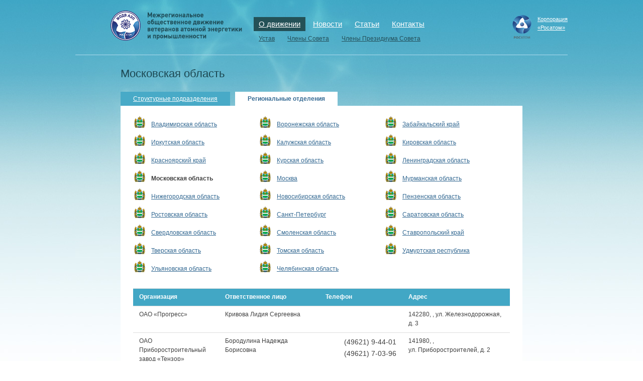

--- FILE ---
content_type: text/html; charset=utf-8
request_url: https://veteranrosatom.ru/about/members/regions/9/
body_size: 3718
content:
<!DOCTYPE html PUBLIC '-//W3C//DTD XHTML 1.0 Strict//EN' 'http://www.w3.org/TR/xhtml1/DTD/xhtml1-strict.dtd'>
<html xmlns='http://www.w3.org/1999/xhtml' lang='ru' xml:lang='ru'>
<head>
	<meta http-equiv='Content-Type' content='text/html; charset=utf-8' />
	<title>МОДВ АЭП - О движении - Участники - Региональные отделения - Московская область</title>
	<link href="/netcat_template/template/82/img/favicon.ico" rel="shortcut icon" type="image/vnd.microsoft.icon" />
	<script type='text/javascript'>var SUB_FOLDER = '', NETCAT_PATH = '/netcat/';</script>
<script type='text/javascript' src='/netcat/admin/js/lib.js?22241'></script>
<script type='text/javascript' src='/netcat/modules/calendar/calendar.js?22241'></script>
	<link rel='stylesheet' type='text/css' href='/netcat_template/template/82/css/style.css' media='all' />
	<link rel='stylesheet' type='text/css' href='/netcat_template/template/82/css/jquery.jscrollpane.css' media='all' />
	<!--[if lt IE 9]><link rel='stylesheet' href='/netcat_template/template/82/css/ie6-8.css' media='all' /><![endif]-->
	    <script src='http://code.jquery.com/jquery-1.8.3.min.js'></script>
	<script type='text/javascript' src='/netcat_template/template/82/js/jquery.mousewheel.js'></script>
	<script type='text/javascript' src='/netcat_template/template/82/js/jquery.jscrollpane.min.js'></script>
	<link rel='stylesheet' href='/netcat_template/template/82/css/jquery.fancybox.css' type='text/css' media='screen' />
	<script type='text/javascript' src='/netcat_template/template/82/js/jquery.fancybox.pack.js'></script>
	<script type='text/javascript' src='/netcat_template/template/82/js/common.js'></script>
	<script type="text/javascript" src="/netcat/modules/default/viewcounter/viewcounter.js"></script>
<script type="text/javascript">
	var viewcounter = new ViewCounter();
	viewcounter.init({"catalogue":1,"sub":97,"cc":94,"class":"241","message":0,"action":"index","template":"%d","id":"viewcounter-block","delay":2000,"exists":false,"src":"\/netcat\/modules\/default\/viewcounter\/viewcounter.jpg.php?class=%class&id=%id"});
</script>	<script type=\"text/javascript\">

	  var _gaq = _gaq || [];
	  _gaq.push(['_setAccount', 'UA-32135754-1']);
	  _gaq.push(['_trackPageview']);

	  (function() {
		var ga = document.createElement('script'); ga.type = 'text/javascript'; ga.async = true;
		ga.src = ('https:' == document.location.protocol ? 'https://ssl' : 'http://www') + '.google-analytics.com/ga.js';
		var s = document.getElementsByTagName('script')[0]; s.parentNode.insertBefore(ga, s);
	  })();

	</script>
</head>

<body class='inner'>
	<div class='wrapper_inner'>
		<div class='navigation'>
			<div class='logo'><a href='/'><img src='/netcat_template/template/82/img/logo.png' alt='МОДВ АЭП' width='288' height='105' /></a></div>
			<ul class='menu'><li class='active'><a href='/about/'>О движении</a></li><li><a href='/news/'>Новости</a></li><li><a href='/articles/'>Статьи</a></li><li><a href='/contacts/'>Контакты</a></li></ul>			<ul class='sub_menu'><li><a href='/about/charter/'>Устав</a></li><li><a href='/about/council/'>Члены Совета</a></li><li><a href='/about/directions/'>Члены Президиума Совета</a></li></ul>			<a class='rosatom_logo' href='http://rosatom.ru/'>Корпорация<br />&laquo;Росатом&raquo;</a>
		</div>
		<div class='inner_content'>
			<div class='main_content'>
				<h1 class='title'>Московская область</h1>

				<div class='members-tabs'>
					<div class='titles'><div class='title'><a href='/about/members/departments/'>Структурные подразделения</a></div><div class='title active'><span><b>Региональные отделения</b></span></div></div>					<div class='bodies'>
						<div class='body active'>
							<ul class='areas'><li><img src='/netcat_template/template/82/img/gerb.png' alt='Владимирская область' width='26' height='26' /><a href='/about/members/regions/26/'>Владимирская область</a></li><li><img src='/netcat_template/template/82/img/gerb.png' alt='Воронежская область' width='26' height='26' /><a href='/about/members/regions/1/'>Воронежская область</a></li><li><img src='/netcat_template/template/82/img/gerb.png' alt='Забайкальский край' width='26' height='26' /><a href='/about/members/regions/2/'>Забайкальский край</a></li><li><img src='/netcat_template/template/82/img/gerb.png' alt='Иркутская область' width='26' height='26' /><a href='/about/members/regions/3/'>Иркутская область</a></li><li><img src='/netcat_template/template/82/img/gerb.png' alt='Калужская область' width='26' height='26' /><a href='/about/members/regions/4/'>Калужская область</a></li><li><img src='/netcat_template/template/82/img/gerb.png' alt='Кировская область' width='26' height='26' /><a href='/about/members/regions/5/'>Кировская область</a></li><li><img src='/netcat_template/template/82/img/gerb.png' alt='Красноярский край' width='26' height='26' /><a href='/about/members/regions/6/'>Красноярский край</a></li><li><img src='/netcat_template/template/82/img/gerb.png' alt='Курская область' width='26' height='26' /><a href='/about/members/regions/7/'>Курская область</a></li><li><img src='/netcat_template/template/82/img/gerb.png' alt='Ленинградская область' width='26' height='26' /><a href='/about/members/regions/8/'>Ленинградская область</a></li><li><img src='/netcat_template/template/82/img/gerb.png' alt='Московская область' width='26' height='26' /><b>Московская область</b></li><li><img src='/netcat_template/template/82/img/gerb.png' alt='Москва' width='26' height='26' /><a href='/about/members/regions/10/'>Москва</a></li><li><img src='/netcat_template/template/82/img/gerb.png' alt='Мурманская область' width='26' height='26' /><a href='/about/members/regions/11/'>Мурманская область</a></li><li><img src='/netcat_template/template/82/img/gerb.png' alt='Нижегородская область' width='26' height='26' /><a href='/about/members/regions/12/'>Нижегородская область</a></li><li><img src='/netcat_template/template/82/img/gerb.png' alt='Новосибирская область' width='26' height='26' /><a href='/about/members/regions/13/'>Новосибирская область</a></li><li><img src='/netcat_template/template/82/img/gerb.png' alt='Пензенская область' width='26' height='26' /><a href='/about/members/regions/14/'>Пензенская область</a></li><li><img src='/netcat_template/template/82/img/gerb.png' alt='Ростовская область' width='26' height='26' /><a href='/about/members/regions/15/'>Ростовская область</a></li><li><img src='/netcat_template/template/82/img/gerb.png' alt='Санкт-Петербург' width='26' height='26' /><a href='/about/members/regions/16/'>Санкт-Петербург</a></li><li><img src='/netcat_template/template/82/img/gerb.png' alt='Саратовская область' width='26' height='26' /><a href='/about/members/regions/17/'>Саратовская область</a></li><li><img src='/netcat_template/template/82/img/gerb.png' alt='Свердловская область' width='26' height='26' /><a href='/about/members/regions/18/'>Свердловская область</a></li><li><img src='/netcat_template/template/82/img/gerb.png' alt='Смоленская область' width='26' height='26' /><a href='/about/members/regions/19/'>Смоленская область</a></li><li><img src='/netcat_template/template/82/img/gerb.png' alt='Ставропольский край' width='26' height='26' /><a href='/about/members/regions/20/'>Ставропольский край</a></li><li><img src='/netcat_template/template/82/img/gerb.png' alt='Тверская область' width='26' height='26' /><a href='/about/members/regions/21/'>Тверская область</a></li><li><img src='/netcat_template/template/82/img/gerb.png' alt='Томская область' width='26' height='26' /><a href='/about/members/regions/22/'>Томская область</a></li><li><img src='/netcat_template/template/82/img/gerb.png' alt='Удмуртская республика' width='26' height='26' /><a href='/about/members/regions/23/'>Удмуртская республика</a></li><li><img src='/netcat_template/template/82/img/gerb.png' alt='Ульяновская область' width='26' height='26' /><a href='/about/members/regions/24/'>Ульяновская область</a></li><li><img src='/netcat_template/template/82/img/gerb.png' alt='Челябинская область' width='26' height='26' /><a href='/about/members/regions/25/'>Челябинская область</a></li></ul>							
<table>
	<thead>
		<tr>
			<td>Организация</td>
			<td style='width: 200px;'>Ответственное&nbsp;лицо</td>
			<td style='width: 170px;'>Телефон</td>
			<td style='width: 210px;'>Адрес</td>
		</tr>
	</thead>
	<tbody>		<tr>
			<td>ОАО &laquo;Прогресс&raquo;</td>
			<td>Кривова Лидия Сергеевна</td>
			<td></td>
			<td>142280,  , ул.&nbsp;Железнодорожная, д.&nbsp;3</td>
		</tr>
		<tr>
			<td>ОАО Приборостроительный завод &laquo;Тензор&raquo;</td>
			<td>Бородулина Надежда Борисовна</td>
			<td><p>
	(49621) 9-44-01<br />
	(49621) 7-03-96<br />
	<br />
	&nbsp;</p></td>
			<td>141980,  , ул.&nbsp;Приборостроителей, д.&nbsp;2</td>
		</tr>
		<tr>
			<td>ОАО &laquo;Машиностроительный завод &laquo;ЗИО&nbsp;&mdash; Подольск&raquo;</td>
			<td>Гальчевский Степан Николавеич</td>
			<td>8(496)765-43-33</td>
			<td>142103,  , Железнодорожная ул., д. 2</td>
		</tr>
		<tr>
			<td>ФГУП &laquo;Институт физико-технических проблем&raquo;</td>
			<td>Акиншин Борис Константинович</td>
			<td>факс 8-49621-65-082 <br /> т.м.8-965-218-81-72</td>
			<td>141980,  , ул.&nbsp;Курчатова, д.&nbsp;4</td>
		</tr>
		<tr>
			<td>Международная межправительственная организация &laquo;Объединенный институт ядерных исследований&raquo;</td>
			<td>Юдин Иван Степанович</td>
			<td>(49621) 4-52-49</td>
			<td>141980,  , ул.&nbsp;Жолио Кюри, д.&nbsp;6</td>
		</tr>
		<tr>
			<td>ФГУП &laquo;Научно-исследовательский институт приборов&raquo;</td>
			<td>Глушков Петр Борисович</td>
			<td>(495) 552-78-24 доб. 112 <br /> т.м. 8-903-241-28-75</td>
			<td>140080,  , промзона Тураево, стр.&nbsp;8</td>
		</tr>
		<tr>
			<td>Ветеранская организация &laquo;Селятино&raquo;</td>
			<td>Киселев Геннадий Федорович</td>
			<td>+7 (496) 342-91-69</br>
+7 (925)-150-66-13</td>
			<td>143345,  , Нарофоминский&nbsp;р-н., д.&nbsp;45, кв.&nbsp;39</td>
		</tr>
		<tr>
			<td>ЗАО ТПК Торговая компания &laquo;Элко&raquo;</td>
			<td>Бокова Антонина  Николаевна</td>
			<td>(496) 575-43-18</td>
			<td>144009,  , ул.&nbsp;Загонова, д.&nbsp;15</td>
		</tr>
		<tr>
			<td>Некоммерческое партнёрство &laquo;Фонд поддержки ветеранам &amp;laquoСпецатоммонтаж&raquo;</td>
			<td>Лукманов Руслан Рифгатович</td>
			<td><p>
	(495) 702-92-40</p>
<p>
	Моб. 8-916-218-26-54</p></td>
			<td>144001,  , Строительный&nbsp;пер., д.&nbsp;2</td>
		</tr>
		<tr>
			<td>ФГУП Научно-исследовательский Институт Научно-производственное объединение &laquo;Луч&raquo;</td>
			<td>Янчур Галина Аркадьевна</td>
			<td><p>(495) 502-79-51<br />
Факс: (495) 543-33-63&nbsp;&nbsp;&nbsp;&nbsp;&nbsp; &nbsp;т.м. 8(909)971-08-51</p></td>
			<td>142100,  , ул.&nbsp;Железнодорожная, д.&nbsp;24</td>
		</tr>
		<tr>
			<td>ОАО &laquo;Машиностроительный завод&raquo;</td>
			<td>Бушмелев Валерий Юрьевич</td>
			<td>т.р. 8 (496) 577-66-30</td>
			<td>144001,  , ул.&amp;nbspК.&nbsp;Маркса, д.&nbsp;6</td>
		</tr>
		<tr>
			<td>ФГУП &laquo;Государственный научный центр Российской Федерации&nbsp;&mdash; Троицкий институт инновационных и&nbsp;термоядерных исследований&raquo;</td>
			<td>Бурш Сергей Петрович</td>
			<td></td>
			<td>142190,  , ул.&nbsp;Пушковых, влад.&nbsp;12</td>
		</tr>
	</tbody>
</table>

						</div>
					</div>
				</div>
			</div>
		</div>
		<div class='clear'></div>
		<div class='push'></div>
	</div>
	<div class='footer'>
		<div class='footer_wrap'>
			<ul class='footer_menu'><li><a href='/chernobyl/'>Чернобыль - подвиг во имя жизни</a></li><li><a href='/heroes/'>Герои-чернобыльцы</a></li><li><a href='/dates/'>Памятные даты</a></li><li><a href='/organizations/'>Лучшие ветеранские организации</a></li></ul>			<div class='footer_copyrights'>Межрегиональное общественное движение ветеранов атомной энергетики и промышленности<br />119180, г. Москва, ул. Большая Полянка, дом 25, стр. 1<br />Тел.:  +7 (499) 949-49-97, +7 (499) 949-49-70. Электронная почта: <a href='mailto:modv@veteranrosatom.ru'>modv@veteranrosatom.ru</a></div>
			<div class='footer_developer'>Создание и поддержка сайта — <a href='http://www.iconhost.ru/'>IconHost</a></div>
		</div>
	</div>
</body>
</html>

--- FILE ---
content_type: text/css; charset=UTF-8
request_url: https://veteranrosatom.ru/netcat_template/template/82/css/style.css
body_size: 5074
content:
@import "reset.css";
@import "typography.css";

html, body {
	height: 100%;
}

body {
	background: url(/netcat_template/template/82/img/bg.jpg) repeat-x 0 0;
}

body.inner {
	background: url(/netcat_template/template/82/img/bg_inner.jpg) repeat-x 0 0;
}

.wrapper {
	min-height: 100%;
	height: auto !important;
	height: 100%;
	margin: 0 auto -117px;
	width: 980px;
	background: url(/netcat_template/template/82/img/map.jpg) no-repeat 10px 0;
	padding: 0 10px;
}

.wrapper_inner {
	min-height: 100%;
	height: auto !important;
	height: 100%;
	margin: 0 auto -117px;
	width: 980px;
	padding: 0 10px;
	background: url(/netcat_template/template/82/img/atom.jpg) no-repeat 10px 0;
}

.footer, .push {
	height: 117px;
}

.navigation {
	height: 125px;
	position: relative;
}

.wrapper_inner .navigation {
	height:auto;
}

.navigation .logo {
	margin-left: 48px;
}

.navigation .site_map {
	position: absolute;
	left: 0px;
	top: 42px
}

.navigation .mail {
	position: absolute;
	left: 25px;
	top: 42px;
}

.main_map_news {
	float: left;
	width: 725px;
}

.main_map {
	height: 275px;
	position: relative;
}

.main_map .divisions_header {
	font-size: 2em;
	color: #fff;
	line-height: 1;
	position: absolute;
	left: 336px;
	top: 135px;
}

.main_map .geography {
	position: absolute;
	right: 405px;
	font-size: 1.15em;
	color: #1c4751;
	top: 140px;
	font-weight: bold;
}

.main_map .divisions_list_link {
	color: #1c4751;
	font-size: 1.15em;
	position: absolute;
	left: 336px;
	border-bottom: 1px dashed;
	background: url(/netcat_template/template/82/img/list_arr.png) no-repeat 100% 0.6em;
	padding-right: 10px;
	top: 230px;
	cursor:pointer;
	z-index:20;
}

.main_map .divisions_list {
	position: absolute;
	display: none;
	width: 268px;
	height: 340px;
	background: url(/netcat_template/template/82/img/divisions_list_bg.png) no-repeat 0 0;
	left: 303px;
	top: 211px;
	z-index:15;
}

.main_map .divisions_list_wrap {
	height: 254px;
	width: 253px;
	overflow: hidden;
	margin-top: 55px;
	margin-right: 15px;
}

.main_news {
	float: left;
	width: 345px;
	margin-left: 90px;
	padding-top: 14px;
	margin-right: 30px;
	margin-bottom: 40px;
}

.main_news .item {
	/*min-height: 60px;*/
	margin-bottom: 30px;
}

.main_news .item .title {
	width: 273px;
}

.main_news .item .header {
	font-size: 1.15em;
	margin-bottom: 3px;
}

.main_news .item .date {
	font-style: italic;
	color: #5a7c86;
	margin-bottom: 5px;
}

.main_regional_news {
	float: left;
	width: 230px;
	padding-top: 83px;
	margin-right: 30px;
	margin-bottom: 40px;
}

.main_regional_news .item {
	margin-bottom: 30px;
}

.main_regional_news .item .date {
	font-style: italic;
	color: #5a7c86;
}

.main_regional_news .item .header {
	font-size: 1.15em;
}

.main_regional_news .item .region {
	margin-top: 0.4em;
	font-style: italic;
}

.main_regional_news .all_news,
.main_news .all_news,
.main_events .all_news {
	margin-top: -20px;
	display: block;
}

.main_events {
	float: left;
	width: 255px;
	margin-bottom: 40px;
}

.main_events .day_event {
	padding-bottom: 30px;
	border-bottom: 1px solid #c6e3ee;
	margin-top: 20px;
	margin-bottom: 20px;
}

.main_events .day_event .date {
	font-weight: bold;
	font-size: 1.25em;
	margin-bottom: 5px;
}

.main_events .day_event .header {
	color: #fff;
	font-size: 1.8em;
	line-height: 1.15;
}

.main_events .events_list .item {
	margin-bottom: 30px;
	min-height: 60px;
}

.main_events .events_list .item .header {
	width: 183px;
	font-size: 1.15em;
	margin-bottom: 3px;
}

.main_events .events_list .item .date {
	font-style: italic;
	color: #5a7c86;
}

.footer {
	margin: 0 auto;
	width: 980px;
	color: #a1a1a1;
	padding: 0 10px;
}

.footer_wrap {
	width: 800px;
	margin-left: 90px;
	/*height: 120px;*/
	border-top: 1px solid #c5cdd6;
	padding-top: 20px;
	margin-right: 90px;
}

.footer_menu li {
	float: left;
	margin-right: 25px;
}

.footer_menu {
	margin-bottom: 10px;
	overflow: hidden;
}

.footer_copyrights {
	width: 635px;
	float: left;
	line-height: 1.65;
}

.footer_developer {
	width: 165px;
	float: left;
}

ul.menu {
	position: absolute;
	font-size: 1.25em;
	color: #fff;
	top: 34px;
	left: 355px;
}

ul.menu li {
	float: left;
	margin-right: 5px;
	padding: 3px 10px;
}

ul.menu a {
	color: #fff;
}

ul.menu li.active {
	background-color: #245157;
}

.hnav {
	font-size: 1.25em;
	color: #fff;
	margin-bottom: 50px;
}

.hnav div {
	float: left;
	margin-right: 5px;
	padding: 3px 10px;
}

.hnav a {
	color: #fff;
}

.hnav div.active {
	background-color: #245157;
}

a.rosatom_logo {
	position: absolute;
	right: 0px;
	display: block;
	background: url(/netcat_template/template/82/img/rosatom.png) no-repeat 0 0;
	padding-left: 50px;
	color: #fff;
	font-size: 0.95em;
	min-height: 50px;
	top: 30px;
}

.block_header {
	font-size: 1.5em;
	margin-bottom: 15px;
	color: #1c4751;
}

.block_header a {
	color: #1c4751;
}

ul.sub_menu {
	/*position: absolute;
	left: 355px;
	top: 70px;*/
	
	margin: -45px 0 0 355px;
	overflow: hidden;
	margin-bottom: 20px;
	width: 515px;
}

ul.sub_menu li {
	float: left;
	margin-right: 5px;
	padding: 3px 10px;
}

ul.sub_menu li.active {
	background-color: #245157;
	color: #fff;
}

ul.sub_menu li.active a {
	color: #fff;
}

ul.sub_menu li a {
	color: #25505b;
}

.inner_content {
	padding-left: 90px;
	border-top: 1px solid #addaec;
	margin-bottom: 40px;
	padding-right: 90px;
}

.inner_content .main_content {

}

.inner_content .main_content ol {
	margin: 0 0 1.3em 3em;
}

.inner_content .main_content ol.it {
	margin-top: 0;
}

.inner_content .main_content ol li {
	margin-bottom: 3px;
	font-size: 1.2em;
    font-weight: 300;
}

.inner_content .side {
	float: left;
	width: 255px;
}

.side .side_header {
	font-size: 1.5em;
	padding: 1.4em 0;
	color:#1c4751; /*add*/
}

.inner_map {
	margin-left: -12px;
	margin-top: -30px;
}

.inner_news .item .region {
	margin: 0 0 5px 0;
}

.note{
	color: #fff;
	font-size: 1.4em;
	line-height: 1.3;
	margin: 0 0 20px 0;
	
}

.note a{
	color: #fff;
}


.article {
	margin-bottom: 25px;
	padding-left: 45px;
}

.main_content .article p {
	margin-bottom: 0;
}

.article.pdf {
	background: url(/netcat_template/template/82/img/pdf.png) no-repeat 0 3px;
}

.article .fsize {
	color: #5a7c86;
}


/*Phys code*/

.main_content {
  position:relative;
}

.main_content TABLE { border-collapse: collapse; border-spacing: 0; margin-bottom: 20px;}
.main_content CAPTION, .main_content TH, .main_content TD { text-align: left; vertical-align: top;}
.main_content TABLE.tbl_short {width: 600px;}

.main_content CAPTION {
  font-size:1.2em;
  color: #356a93;
  padding:0.5em 0 1.5em 0;
}

.main_content TD {
  padding:0.6em 2.5em 0.8em 0;
  border-top: 1px solid #ddd;
  border-bottom: 1px solid #ddd;
}

.main_content TABLE.tbl_short TD {
	padding:0.7em 1em;
	border: 0;
}

.nc_edit_objects TABLE {
	margin-bottom: 10px;
}

.nc_edit_objects TD {
	padding: 5px;
}

.nc_edit_objects .DTD {
	width: 20px;
}

.nc_edit_objects .DTD IMG {
	margin: 0;
}

.inside_admin_gallery TD {
	padding: 0;
}

.main_content P {
	margin-bottom: 1.3em;
    font-size: 1.2em;
    line-height: 1.6;
    text-align: justify;
}

.main_content P:last-of-type {
    text-align: right;
}

.main_content .item P {
    text-align: justify;
}

H1 {
  color: #1c4751;
  line-height: 1.4em;
}

.inner_news .item {
	margin-bottom: 30px;
	min-height: 60px;
}

.main_content .pages IMG {
	margin:0;
}

.inner_news .item .item-header, .inner_heroes .item .item-header {
	font-size: 1.15em;
}

.counter {
	display: inline-block;
	padding: 1px 5px;
	background-color: #245157;
	color: #fff;
	border-radius: 5px;
	font-size: 1em;
	vertical-align: top;
	margin-bottom: 10px;
	margin-top: -15px;
}

.inner_news .item .date {
	font-style: italic;
	color: #5a7c86;
}

.inner_heroes .item {
	width: 330px;
	min-height: 60px;
	float: left;
	margin-bottom: 20px;
}

.inner_heroes .item .date {
	color: #5a7c86;
}

.inner_heroes .item p {
	margin-bottom: 0;
}

.pages A {
  margin:0 5px;
  color:#404040;
}

.pages SPAN {
  margin:0 5px;
  color:#a1a1a1;
}

H2 {
  font-size:1.3em;
  color: #356a93;
  line-height: 1.4em;
  margin-bottom: 0.5em;
}

H3 {
  font-size:1.4em;
  color: #356a93;
  padding:0 0 0.4em 0;
  line-height: 1.2;
}

NOBR.phone {
  color: #356a93;
}

.main_content IMG {
  margin: 0 0 1em 0;
}

.main_content .cover-image {
	margin: 25px 0 1em 1.5em;
}

.inside_admin_gallery IMG {
	margin: 0;
}

.add_link {
  position:absolute;
  right:0;
  top:0;
  margin:3em 0 0 0;
  padding:0 10px 0 0;
  font-style:italic;
  font-size:0.9em;
  background: url(/netcat_template/template/82/img/list_rarr_w.png) no-repeat 100% 50%;
}

.main_content P.date {
	font-style: italic;
	color: #5a7c86;
  margin:0 0 0.3em 0;
}

.form_block {
  float:left;
  width:220px;
}

.form_block B {
  font: 1.3em Tahoma;
  color:#e34025;
  position:relative;
  margin:0 7px 0 -15px;
  bottom:-5px;
}

.form_block LABEL {

}

.form_block INPUT {
  width:100%;
}

.form_block TEXTAREA {
  width:100%;
  height:150px;
}

.form_block DIV {
  padding:0 0 10px 0;
}

.form_block .btn {
  width:auto;
  background:#356b94;
  border:none;
  font:italic 1em Arial;
  color:#fff;
  display:block;
  padding:3px 8px;
  cursor:pointer;
}

.faq_block {
  float:right;
  width:335px;
}

.faq_block DL A {
  text-decoration:none;
  border-bottom:1px dashed #356a93;
  font-weight:normal;
}

.faq_block DL {
 margin:0 0 20px 0;
}

.faq_block DT {
  padding:0.8em 0;
}

.faq_block DD {

}

.main_content ul {
  margin: -1em 0 1.3em 3em;
}

.main_content ul.ah {
	margin-top: 0;
}

.main_content ul li, UL.list LI {padding: 0 0 0 1.3em; margin: 0 0 3px 0;
        behavior: expression(
            ( !this.before && parentNode && parentNode.tagName == 'UL' )
            ?
                ( this.before = true )
                & ( parentNode.style.listStyleImage = 'none' )
                & (
                    ( this.firstChild && this.firstChild.firstChild )
                    ?
                        ( this.firstChild.style.marginTop = '-1.2em' )
                        & ( this.firstChild.style.position = 'relative' )
                    : ''
                )
                & ( eNOBR = document.createElement( '<nobr style="position: relative; display: block; width: 1.25em; left: -1.25em; margin: 0 -1.25em -1.25em 0;" />' ) )
                & ( eNOBR.innerHTML = '&#8212;&nbsp;' )
                & ( this.insertBefore( eNOBR, this.firstChild ) )
            : ''
        );
    }
.main_content ul>li:before, UL.list>li:before {content: '\2014\a0'; float: left; margin-left: -1.25em;}

.emblem {
  padding: 32px 0 32px 70px;
}

.main_content .position {
  color:#fff;
  font-style: italic;
  margin:0 0 0.5em 0;
}

DL.info {
  position:relative;
  float:left;
  padding:0 0 1em 0;
  margin-right: 3em;
}

DL.info DT {
  font-weight:normal;
  position:absolute;
}

DL.info DD {
  padding:0 0 0.3em 6em;
}

.region_news {
 padding:1em 0;
}

.region_news DT {
  font:italic 1em Arial;
  color:#5a7c86;
}

.region_news DD {
  padding:0 0 1.1em 0;
}

.side H4 {
  color: #1C4751;
  font-size: 1.5em;
  padding: 1.4em 0;
  padding:40px 0 0 0;
  line-height: 1.2em;
}

.side P {
  color: #1C4751;
  line-height: 1.2em;
}

.side UL.list A {
  color:#404040;
}

.side UL.list {
  margin:1em 0;
}

.side I A {
  text-decoration:none;
  border-bottom:1px dashed #356a93;
  font-weight:normal;
}

.calendar {

}

.main_content .calendar CAPTION {
  padding:5px 0;
  color:#fff;
  font-size: 1.5em;
  line-height: 1.2em;
}

.main_content .calendar .select_list {
  background: url(/netcat_template/template/82/img/select_list.png) no-repeat 100% 8px;
  padding:0 14px 0 0;
  cursor:pointer;
}

.calendar TH {
 background:#fff;
 padding:1px 10px;
}

.calendar TD {
  padding:4px;
  border-top: 1px solid #fff;
  border-bottom: 1px solid #fff;
}

.calendar TD A {
 text-decoration:none;
 display:block;
 width:24px;
 line-height:24px;
 text-align:center;
}

.calendar TD B {
 font-weight:normal;
 display:block;
 width:24px;
 line-height:24px;
 text-align:center;
}

.calendar .active {
  background:#41a6c5;
  color:#fff;
}

.main_content .switch {
 overflow:hidden;
 padding:10px 0 0 0;
}

.main_content .switch IMG {
 margin:0;
}

.fl {
  float:left;
}

.fr {
  float:right;
}


.switch .fl A {
  margin:0 5px 0 0;
  color:#404040;
}

.switch .fr A {
  margin:0 0 0 5px;
  color:#404040;
}

.calendar-content{padding:0 0 0 260px;min-height:300px}
.calendar-content .calendar-block{float: left;margin-left:-260px}
.calendar_block {
  width:217px;
  
}

.calendar_block .status{
	float: right;
    height: 16px;
    margin: 5px;
}

.calendar_block .daysofweek {
	background-color: #fff;
}

.calendar_block .daysofweek span, .calendar_block .days span.week-day {
	display: inline-block;
	width: 31px;
	line-height: 18px;
	color: #000;
	text-align: center;
	border:none;
	height: auto;
	background-color: #fff;
}

.calendar_block .days{white-space:nowrap}

.calendar_block .days span,
.calendar_block .days a {
	text-align: center;
	display: inline-block;
	border-bottom: 1px solid #fff;
	line-height: 30px;
	width: 31px;
	height: 31px;
	vertical-align: top;
}

.calendar_block .days a {
	color: #356b94;
}

.calendar_block .days span.active span.wrap {
	background-color: #41a6c5;
	color: #fff;
	margin: 3px 4px;
	height: 25px;
	line-height: 25px;
	width: 23px;
	border:0;
}


.calendar_block .days span.active span.wrap a {
    border: none;
    color: #fff;
    display: inline;
    height: auto;
    line-height: 25px;
    width: auto;
}

.calendar_block .header {
	margin-bottom: 5px;
	color:#fff;font-size:18px;letter-spacing:-.5px;text-transform:capitalize
}

.calendar_block .header .year {
	float:right;
	white-space:nowrap;
}

.calendar_block .header .year-nav{font-size:0;line-height:0;border-left:8px solid #fff;border-bottom:4px solid transparent;border-top:4px solid transparent;vertical-align:2px;margin-left:5px;display:inline-block;*zoom:1;*display:inline}
.calendar_block .header .year-nav.prev{border-right:8px solid #fff;border-left:none;margin:0 5px 0 0}
.calendar_block .header .year-nav.disabled{cursor:default;filter: alpha(opacity=50);-moz-opacity: 0.5;-khtml-opacity: 0.5;opacity: 0.5;}

.calendar_block .header select {
	background-color: transparent;
	color: #fff;
	border: 0;
	margin: 0;
	padding: 0;
	font-size: 1.4em;
	line-height: 24px;
}

.calendar_block .header select option {
	color: #000;
}

.calendar_block .prevnext {
	overflow: hidden;
	padding-top: 8px;
}

.calendar_block .prevnext .prev {
	float: left;
	background: url(/netcat_template/template/82/img/cal_left.png) no-repeat 0 6px;
	padding-left: 8px;
}

.calendar_block .prevnext .prev a {
	color: #000;
	text-decoration: none;
}

.calendar_block .prevnext .prev a:hover {
	color: #356b94;
}

.calendar_block .prevnext .next {
	float: right;
	background: url(/netcat_template/template/82/img/cal_right.png) no-repeat 100% 6px;
	padding-right: 8px;
}

.calendar_block .prevnext .next a {
	color: #000;
	text-decoration: none;
}

.calendar_block .prevnext .next a:hover {
	color: #356b94;
}

.calendar_block .month-list{display:inline-block;*zoom:1;*display:inline;cursor:pointer;position:relative}
.calendar_block .month-name{}
.calendar_block .month-name:after{content:'';border-top:8px solid #fff;border-left:4px solid transparent;border-right:4px solid transparent;font-size:0;line-height:0;width:0;height:0;margin-left: 5px;vertical-align:0;}
.calendar_block ul{display:none;margin:0 0 0 -10px;padding:2px 0;background-color: #fff;position:absolute;-webkit-box-shadow: 0px 9px 19px rgba(0, 0, 0, 0.2);
-moz-box-shadow:    0px 9px 19px rgba(0, 0, 0, 0.2);
box-shadow:         0px 9px 19px rgba(0, 0, 0, 0.2);}
.calendar_block .month-list:hover ul,.calendar_block .month-list:focus ul{display:block}
.calendar_block ul li:before{content:"";float:none;margin:0;}
.calendar_block ul li{padding:0;margin:0}
.calendar_block ul li a{display:block;color:#000;font-size:11px;font-size:13px;line-height:1;text-decoration:none;padding:2px 23px 4px 17px;outline:none}
.calendar_block ul li a:hover,.calendar_block ul li a:active,.calendar_block ul li a:focus{background-color:#51a1b9;color:#fff}
.calendar_block ul li.active a:hover,.calendar_block ul li.active a:active,.calendar_block ul li.active a:focus{background-color:transparent;color:#000;cursor:default}
.calendar_block ul li.active a:before{content:"";width:10px;height:11px;font-size:0;position:absolute;background: url(/netcat_template/template/82/img/k.gif) no-repeat;margin:1px 0 0 -13px;}

.on_day {
 float:left;
 width:540px;
 margin-left: 43px;
}

.on_day .date {
	font-size: 1.2em;
}

.on_day B {
 color:#1c4751;
 font-size:1.2em;
}

.on_day H2 {
  color:#fff;
  line-height:1em;
  padding:0.3em 0 0.6em 0;
  font-weight: bold;
  font-size: 1.3em;
}

.prom_header {
	font-size: 1.5em;
}

.prom_in_region_header {
	padding-top: 23px;
}

.prom_in_region ul {
  margin:1em 0 1em 0;
}

.prom_in_region ul li {padding: 0 0 0 1.3em;
        behavior: expression(
            ( !this.before && parentNode && parentNode.tagName == 'UL' )
            ?
                ( this.before = true )
                & ( parentNode.style.listStyleImage = 'none' )
                & (
                    ( this.firstChild && this.firstChild.firstChild )
                    ?
                        ( this.firstChild.style.marginTop = '-1.2em' )
                        & ( this.firstChild.style.position = 'relative' )
                    : ''
                )
                & ( eNOBR = document.createElement( '<nobr style="position: relative; display: block; width: 1.25em; left: -1.25em; margin: 0 -1.25em -1.25em 0;" />' ) )
                & ( eNOBR.innerHTML = '&#8212;&nbsp;' )
                & ( this.insertBefore( eNOBR, this.firstChild ) )
            : ''
        );
    }
.prom_in_region ul>li:before {content: '\2014\a0'; float: left; margin-left: -1.25em;}

.prom_in_region ul a {
	color: #000;
}

.prom_in_region ul li {
	position: relative;
	margin-bottom: 3px;
}

.prom_in_region ul li .desc {
	position: absolute;
	background-color: #fff;
	padding: 18px;
	border: 1px solid #abbfc3;
	top: -20px;
	left: -250px;
	display: block;
	
	-webkit-box-shadow: 0px 0px 6px -2px #000;
	-moz-box-shadow: 0px 0px 6px -2px #000;
	box-shadow: 0px 0px 6px -2px #000;
	width: 184px;
	display: none;
}

.prom_in_region ul li .desc.active {
	display: block;
}

.prom_in_region ul li .arr {
	display: block;
	width: 30px;
	height: 29px;
	background: url(/netcat_template/template/82/img/prom_arr.png) no-repeat 0 0;
	position: absolute;
	right: -30px;
	top: 15px;
}

/*.prom_in_region ul li:hover .desc {
	display: block;
}*/

.popup_header {
	color: #1c4751;
	font-weight: bold;
}

.prom_in_region ul li .desc .block {
	margin-bottom: 1em;
	display: block;
}

.table td {
	padding: 10px 15px;
	font-size: 1.1em;
}

.table thead td {
	background-color: #42a7c5;
	color: #fff;
	font-size: 1.1em;
	font-weight: bold;
    vertical-align: middle;
}

.table .group {background-color: #c4e4e8; font-weight: bold; text-transform: uppercase;}

.table .subtitle td {
	background-color: #41BEE4;
	color: #fff;
}

.table tr.even td {
	background-color:#ecf6fa;
}

.table td {
	background-color:#fff;
	border: 0;
}

.table td p {
    margin-bottom: .5em;
}

.table .subtitle td {
    text-align: center;
}

.nwr {
	white-space: nowrap;
}

.main_content table ul {
	margin: 0 0 0 0;
}

.main_content table ul li {
	margin-bottom: 5px;
}

.prom_in_region .list_expander span {
	color: #356a93;
	border-bottom: 1px dashed;
	cursor: pointer;
}

.table {
	margin-bottom: 20px;
}

.main_content ul.inner-text-menu {
	margin-left: 0px;
	border-bottom: 1px solid #96b6c5;
	padding-bottom: 20px;
	margin-bottom: 20px;
}

.main_content ul.inner-text-menu li {
	margin-bottom: 3px;
}

.slogan {
	background-color: #83bdd1;
	-webkit-border-radius: 10px;
	-moz-border-radius: 10px;
	border-radius: 10px;
	padding: 20px;
	line-height: 1.2;
	font-size: 0.9em;
	margin-bottom: 30px;
}

.slogan a {
	text-decoration: none;
}

.slogan .life {
	color: #fff;
	font-size: 1.5em;
	padding-left: 30px;
}

.slogan .city {
	font-size: 2em;
}

.regions-side ul {
	background-color: #fff;
}


.side .divisions_list_link {
	color: #1c4751;
	font-size: 1.15em;
	position: relative;
	left: 0px;
	border-bottom: 1px dashed;
	background: url(/netcat_template/template/82/img/list_arr.png) no-repeat 100% 0.6em;
	padding-right: 10px;
	top: 0px;
	cursor:pointer;
	z-index:20;
	display: inline;
}

.side .divisions_list {
	padding-top: 60px;
	margin-top: -40px;
	display: none;
	width: 278px;
	height: 340px;
	background: url(/netcat_template/template/82/img/divisions_list_bg.png) no-repeat 0 0;
	left: 0px;
	top: 20px;
	z-index:15;
	margin-left: -25px;
}

.side .divisions_list_wrap {
	height: 254px;
	width: 253px;
	overflow: hidden;
	margin-right: 15px;
}

.side .divisions_list_rel {
	position: relative;
	margin-bottom: 20px;
}

.clear {
	clear: both;
}

.side .divisions_list ul {
		margin-left: 25px;
}

.side .division_name {
	position: absolute;
	font-weight: bold;
}

.comments {
	margin-bottom: 20px;
}

.comments .reply {
	padding-left: 20px;
	border-left: 1px solid #c4ced8;
	margin-bottom: 10px;
}

.comments .fl-comment {

}

.comments .fl-comment-wrap {
	margin-bottom: 10px;
}

.comments_wrap {
	border-top: 1px solid #c4ced8;
	padding-top: 20px;
}

.comments_wrap h2 {
	margin-bottom: 10px;
}

.comments .user {
	font-weight: bold;
}

.comments .reply-wrap {
	margin-bottom: 10px;
}

.comments .date {
	color: #6e97a2;
	font-style: italic;
}

.comments .info {
	margin-bottom: 5px;
}

.comments .comment-text {
	margin-bottom: 5px;
}


.comments .buttons {
	overflow: hidden;
}

.comments .buttons .button {
	font-style: italic;
	background-color: #356b94;
	padding: 3px 8px;
	float: left;
	color: #fff;
	margin-right: 5px;
	cursor: pointer;
}

.comments a.button {
	font-style: italic;
	background-color: #356b94;
	padding: 3px 8px;
	color: #fff;
	cursor: pointer;
	text-decoration: none;
	display:inline-block;
}

.comments .add-reply {
	margin: 10px 0;
	background-color: #f5f5f5;
	padding: 20px;
}

.comments textarea {
	-moz-box-sizing: border-box;
	box-sizing: border-box;
	-webkit-box-sizing:border-box;
	width: 100%;
	padding: 5px;
	margin: 0 0 10px 0;
	height: 100px;
	border: 1px solid #9f9f9f;
}

.comments .input-text {
	-moz-box-sizing: border-box;
	box-sizing: border-box;
	-webkit-box-sizing:border-box;
	width: 100%;
	padding: 5px;
	margin: 0 0 10px 0;
	border: 1px solid #9f9f9f;
}

.comments #nc_captcha_code {
	line-height: 32px;
	height: 32px;
	border: 1px solid #9f9f9f;
	-moz-box-sizing: border-box;
	box-sizing: border-box;
	-webkit-box-sizing:border-box;
	vertical-align: bottom;
	margin: 0 5px 0 0;
	padding: 0 5px;
	font-size: 1.2em;
}

.comments img[name=nc_captcha_img] {
	margin: 0 0 0 0;
	padding: 0 0 0 0;
	vertical-align: bottom;
	border: 1px solid #9f9f9f;
}

.comments .captcha {
	margin-bottom: 10px;
}

.tar {
	text-align: right;
}

.gallery {
	overflow: hidden;
}

.gallery .item {
	display: inline-block;
	width: 138px;
	margin: 0 22px 10px 0;
	text-align: center;
}

.gallery .item img {
	margin: 0 0 0 0;
}

.pages {
	margin-bottom: 20px;
}


/*
 * Members tabs
 */

.members-tabs {
	margin-bottom: 40px;
}

.members-tabs .titles {
	overflow: hidden;
}

.members-tabs .titles .title {
	float: left;
	padding: 5px 25px;
	background-color: #48aac7;
	color: #fff;
	margin-right: 10px;
	cursor: pointer;
}

.members-tabs .titles .title span {
	
}

.members-tabs .titles .title a {
	color: #fff;
}

.members-tabs .titles .title.active {
	cursor:auto;
	background-color: #fff;
	color:#356a93;
}

.members-tabs .bodies {
	
}

.members-tabs .bodies .body {
	display: none;
	background-color: #fff;
	padding: 20px 25px;
	overflow: hidden;
}

.members-tabs .bodies .body.active {
	display: block;
}

.members-tabs .bodies .body ul.areas {
	margin: 0 0 0 0;
	margin-bottom: 20px;
	overflow: hidden;
}

.members-tabs .bodies .body ul.areas li {
	float: left;
	padding: 0 0 0 0;
	margin: 0 0 10px 0;
	width: 250px;
}

.members-tabs .bodies .body ul.areas li img {
	vertical-align: bottom;
	margin: 0 10px 0 0;
}

.members-tabs .bodies .body ul.areas li:before {
	content: "";
}

.members-tabs .bodies .body .members-menu {
	overflow: hidden;
	margin-bottom: 20px;
	text-align: center;
}

.members-tabs .bodies .body .members-menu .item {
	width: 109px;
	background: url(/netcat_template/template/82/img/members_icons.png) no-repeat 0 0;
	display: inline-block;
	text-align: center;
	padding-top: 110px;
	color:#9a9a9a;
	vertical-align: top;
	margin: 0 35px;
	margin-bottom: 15px;
}

.members-tabs .bodies .body .members-menu .item.active {
	color: #404040;
}

.members-tabs .bodies .body .members-menu .item.energy {
	
}

.members-tabs .bodies .body .members-menu .item.energy.active {
	background-position: -545px 0;
}

.members-tabs .bodies .body .members-menu .item.defence {
	background-position: -109px 0;
}

.members-tabs .bodies .body .members-menu .item.defence.active {
	background-position: -654px 0;
}

.members-tabs .bodies .body .members-menu .item.innovation {
	background-position: -218px 0;
}

.members-tabs .bodies .body .members-menu .item.innovation.active {
	background-position: -763px 0;
}

.members-tabs .bodies .body .members-menu .item.safety {
	background-position: -327px 0;
}

.members-tabs .bodies .body .members-menu .item.safety.active {
	background-position: -881px 0;
}

.members-tabs .bodies .body .members-menu .item.development {
	background-position: -436px 0;
}

.members-tabs .bodies .body .members-menu .item.development.active {
	background-position: -990px 0;
}

.members-tabs .bodies .body thead td {
	background-color: #42a7c5;
	color: #fff;
	font-weight: bold;
}

.members-tabs .bodies .body td {
	padding-left: 1em;
	padding-right: 1em;
}

.members-tabs .bodies .body table {
}

.members-groups table {
	border-bottom: 1px solid #DDD;
}

.members-groups  td {
	border: 0;
}

.members-groups .active, .members-groups .unactive{
	width: 1%;
	border-left: 1px solid #DDD;
	border-top: 1px solid #DDD;
	border-right: 1px solid #DDD;
}

.members-groups .active{
	background-color: #9a9a9a;
	color: #fff;
	font-weight: bold;

}
/*
 * Members tabs end
 */


/*
 * Side
 */

.side .news {
	margin-top: 2em;
}

.side .news,
.side .events,
.side .area {
	margin-bottom: 20px;
}

.side .news .item, 
.side .events .item,
.side .area .item{
	margin-bottom: 10px;
}

.side .news .item .img,
.side .events .item .img,
.side .area .item .img {
	float: left;
	margin-right: 12px;
}

.side .news .item .title,
.side .events .item .title,
.side .area .item .title {
	float: left;
	width: 183px;
}

.side .news .item .header,
.side .events .item .header,
.side .area .item .header {
	font-size: 1.15em;
	margin-bottom: 3px;
}

.side .news .item .date,
.side .events .item .date,
.side .area .item .date {
	font-style: italic;
	color: #5a7c86;
}

/*
 * Side end
 */
 
 /** Content cols */
.colmask{position:relative;clear:both;float:left;width:100%;overflow:hidden}
.content-leftmenu{}
.content-leftmenu-colleft {float:left;width:200%;left:260px;position:relative;background:transparent}
.content-leftmenu-col1wrap {rigth:260px;float:right;width:50%;position:relative;right:50%;/*padding-bottom:7px;*/}
.content-leftmenu-col1{margin:0 260px 0 0;padding:0 10px;z-index:1;position:relative;}
.content-leftmenu-col2{float:left;width:220px;position:relative;right:260px;padding:0 0 140px}

/* Events */
.event-item{margin:0 0 20px}
.event-item-date{color: #5A7C86;font-style: italic;}
.event-item-title{font-size:1.15em;margin:0}
.event-item-title, .event-item-title a{}
.event-item-title a:hover,.event-item-title a:active,.event-item-title a:focus{}
.event-item-description{margin-bottom:1em}
.event-item-full h1.event-item-title{font-size:18px;letter-spacing:-0.025em;color:#fff;padding-top:0}
.event-item-image{margin-bottom:1em; text-align: center}
.event-item-image img {max-width: 100%;height: auto}

--- FILE ---
content_type: text/css; charset=UTF-8
request_url: https://veteranrosatom.ru/netcat_template/template/82/css/typography.css
body_size: 562
content:
html {font-size:100.01%;}
body {font-size: 75%;color:#404040;background:#fff;font-family:"Helvetica Neue",Arial,Helvetica,sans-serif;}
h1,h2,h3,h4,h5,h6 { font-weight:normal;color:#000;}
h1 {font-size:1.8em; padding: 1em 0;}
h1.title { margin-right: 95px; }
h2 {font-size:1.6em;}
h3 {font-size:1.5em;}
h4 {font-size:1.25em;}
h5 {font-size:1em;}
h6 {font-size:1em;font-weight: bold;}
a:focus, a:hover {color: #356a93;}
a {color:#356a93;text-decoration:underline;}
strong {font-weight:bold;}
em,dfn {font-style:italic;}
dfn {font-weight:bold;}
sup, sub {line-height:0;}
abbr, acronym {border-bottom:1px dotted #666;}
address {font-style:italic;}
del {color:#666;}
pre {white-space:pre;}
pre,code,tt {font:1em 'andale mono', 'lucida console', monospace;line-height:1.5;}
ul {list-style-type:none;}
dl dt {font-weight: bold;}
table {width:100%;}

a.light_blue {
	color: #5a7c86;
}

a.light_blue:hover,
a.light_blue:focus {
	color: #5a7c86;
}
a.orange {
	color: #dc2f00;
}

a.orange:hover,
a.orange:focus {
	color: #dc2f00;
}

a.black {
	color: #000;
}

.clear {
	clear:both;
}

.main_map .divisions_list_wrap ul li {padding: 0px 0 0 35px; 
        behavior: expression(
            ( !this.before && parentNode && parentNode.tagName == 'UL' )
            ?
                ( this.before = true )
                & ( parentNode.style.listStyleImage = 'none' )
                & (
                    ( this.firstChild && this.firstChild.firstChild )
                    ?
                        ( this.firstChild.style.marginTop = '-1.2em' )
                        & ( this.firstChild.style.position = 'relative' )
                    : ''
                )
                & ( eNOBR = document.createElement( '<nobr style="position: relative; display: block; width: 1.25em; left: -1.25em; margin: 0 -1.25em -1.25em 0;" />' ) )
                & ( eNOBR.innerHTML = '&#8212;&nbsp;' )
                & ( this.insertBefore( eNOBR, this.firstChild ) )
            : ''
        );
    }
.main_map .divisions_list_wrap ul>li:before {content: '\2014\a0'; float: left; margin-left: -1.25em;}

*:focus  
{  
    outline: none;  
}  


.inner_content .main_content ol ol {
	margin-top: 0px;
}

.black, .black:hover {
	color: #000;
}

blockquote {
	font-family: Georgia, serif;
	font-size: 12px;
	font-style: italic;
	margin: 0.25em 0 2em 0;
	padding: 0.25em 0 0.25em 40px;
	line-height: 1.45;
	position: relative;
	color: #383838;
}

.main_content blockquote p {
	margin-bottom: .5em;
	line-height: 1.6em;
}

blockquote:before {
	display: block;
	content: "\201C";
	font-size: 80px;
	position: absolute;
	left: -7px;
	top: -20px;
	color: #7a7a7a;
}

blockquote cite {
	color: #999999;
	font-size: 12px;
	display: block;
	margin-top: 5px;
}
 
blockquote cite:before {
	content: "\2014 \2009";
}



--- FILE ---
content_type: text/javascript; charset=UTF-8
request_url: https://veteranrosatom.ru/netcat/modules/default/viewcounter/viewcounter.js
body_size: -196
content:
function ViewCounter() {
	this.vars = {};
	this.init = function(pInitVars) {
		this.vars = pInitVars;
	}
	this.start = function() {
		var _self = this;
		setTimeout(function(){
			var block = $('#' + _self.vars.id);
			if(block != null){
				block.append('<img src=\"'+_self.vars.src+'\" width=\"0\" height=\"0\" />');
				_self.update();
			}
		}, parseInt(_self.vars.delay));
	}
	this.exists = function() {
		return !!this.vars.exists;
	}
	this.update = function() {
		var span = $('#' + this.vars.id + ' span');
		var value = parseInt(span.html());
		value++;
		span.html(value);
	}
}